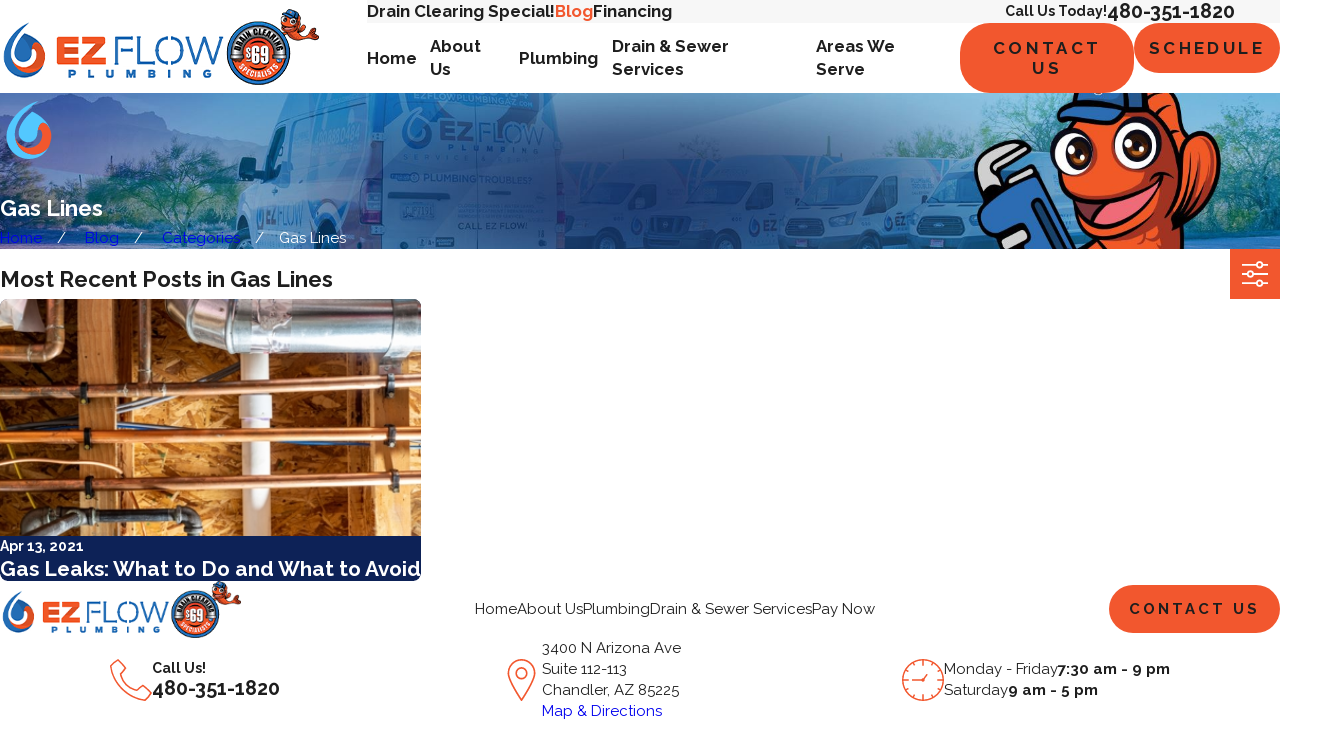

--- FILE ---
content_type: application/javascript
request_url: https://static.servicetitan.com/webscheduler/shim.js
body_size: 2676
content:
(()=>{"use strict";var e={1:function(e,t,n){var o=this&&this.__read||function(e,t){var n="function"==typeof Symbol&&e[Symbol.iterator];if(!n)return e;var o,i,r=n.call(e),a=[];try{for(;(void 0===t||t-- >0)&&!(o=r.next()).done;)a.push(o.value)}catch(e){i={error:e}}finally{try{o&&!o.done&&(n=r.return)&&n.call(r)}finally{if(i)throw i.error}}return a},i=this&&this.__spread||function(){for(var e=[],t=0;t<arguments.length;t++)e=e.concat(o(arguments[t]));return e};Object.defineProperty(t,"__esModule",{value:!0}),t.CommandManager=void 0;var r=n(923),a=n(386),s=function(){function e(e){this.commands=e,this.wsPendingCommands=[]}return Object.defineProperty(e.prototype,"tenantToken",{get:function(){var e=this.commands.find((function(e){return"init"===e[0]})),t=r.getQueryProps(e);return o(t.args,1)[0]},enumerable:!1,configurable:!0}),e.isWsCommand=function(e){return r.enumHasOption(a.WsWidgetCommand,e)},e.prototype.parsePendingCommands=function(){var t=this;this.setUniqueCommands(),this.commands.forEach((function(n){var i=o(n),r=i[0],a=i.slice(1);e.isWsCommand(r)&&t.wsPendingCommands.push({args:a,command:r})})),this.commands=[]},e.prototype.runPendingCommands=function(){this.parsePendingCommands();for(var e=this.wsPendingCommands.length,t=0;t<e;t++){var n=this.wsPendingCommands.shift();window.STWidgetManager.apply(window,i([n.command],n.args))}},e.prototype.setUniqueCommands=function(){var e=[];this.commands=this.commands.filter((function(t){var n=o(t,1)[0];return!e.includes(n)&&(e.push(n),!0)}))},e}();t.CommandManager=s},790:(e,t,n)=>{Object.defineProperty(t,"__esModule",{value:!0}),t.IframeBuilder=void 0;var o=n(923),i=function(){function e(e){this.tenantToken=e,this.iframeOrigin="https://webscheduler-widget.servicetitan.com",this.initFailed=function(){console.error("Web-Scheduler initialization failed!")},this.init()}return e.prototype.setIframeStyles=function(){var e=this.frame.style;e.width="100%",e.height="100%"},e.prototype.setIframeContainerStyles=function(){var e=this.frameContainer.style;e.position="fixed",e.zIndex="9999999",e.width="100%",e.height="100%",e.left="0",e.top="0",e.backgroundColor="rgba(0, 0, 0, 0.3)",e.visibility="hidden"},e.prototype.init=function(){if(this.tenantToken){var e=document.createElement("div");this.frameContainer=e,this.frame=document.createElement("iframe");try{this.frame.src=this.iframeOrigin+"?token="+this.tenantToken+"&r="+Date.now(),this.frame.referrerPolicy="strict-origin-when-cross-origin",this.setIframeStyles(),this.setIframeContainerStyles(),this.frameContainer.appendChild(this.frame),o.executeAfterDomLoad((function(){document.body.insertBefore(e,document.body.firstChild)}))}catch(e){this.initFailed()}}else this.initFailed()},e}();t.IframeBuilder=i},253:function(e,t,n){var o=this&&this.__read||function(e,t){var n="function"==typeof Symbol&&e[Symbol.iterator];if(!n)return e;var o,i,r=n.call(e),a=[];try{for(;(void 0===t||t-- >0)&&!(o=r.next()).done;)a.push(o.value)}catch(e){i={error:e}}finally{try{o&&!o.done&&(n=r.return)&&n.call(r)}finally{if(i)throw i.error}}return a};Object.defineProperty(t,"__esModule",{value:!0});var i=n(923);window.STWidgetManager=window.STWidgetManager||{};var r=n(1),a=n(790),s=n(386);!function(){if(!window.STWidgetManager.isWidgetInstanceCreated){var e=window.STWidgetManager.q;i.processCommands(e,s.WsWidgetCommand.Open,i.openFromUrlParams).next(e,s.WsWidgetCommand.Mount,i.grepPayloadParams);var t=new r.CommandManager(e),n=new a.IframeBuilder(t.tenantToken),d=n.frame,l=n.iframeOrigin,c=n.frameContainer,m=new s.WsActions(c,d,l);window.STWidgetManager.isWidgetInstanceCreated=!0,window.addEventListener("message",(function(e){e.origin===l&&("ready"===e.data&&(window.STWidgetManager=function(){var e=o(arguments),t=e[0],n=e.slice(1);if(r.CommandManager.isWsCommand(t)){var i=s.wsCommandToActionName[t];m[i](n)}},window.STWidgetManager.isWidgetInstanceCreated=!0,t.runPendingCommands()),"close"===e.data&&window.STWidgetManager(s.WsWidgetCommand.Close))}))}}()},923:function(e,t){var n=this&&this.__read||function(e,t){var n="function"==typeof Symbol&&e[Symbol.iterator];if(!n)return e;var o,i,r=n.call(e),a=[];try{for(;(void 0===t||t-- >0)&&!(o=r.next()).done;)a.push(o.value)}catch(e){i={error:e}}finally{try{o&&!o.done&&(n=r.return)&&n.call(r)}finally{if(i)throw i.error}}return a},o=this&&this.__values||function(e){var t="function"==typeof Symbol&&Symbol.iterator,n=t&&e[t],o=0;if(n)return n.call(e);if(e&&"number"==typeof e.length)return{next:function(){return e&&o>=e.length&&(e=void 0),{value:e&&e[o++],done:!e}}};throw new TypeError(t?"Object is not iterable.":"Symbol.iterator is not defined.")};function i(e){var t,n,i=e+"=",r=document.cookie.split(";");try{for(var a=o(r),s=a.next();!s.done;s=a.next()){for(var d=s.value;" "===d.charAt(0);)d=d.substring(1,d.length);if(0===d.indexOf(i))return d.substring(i.length,d.length)}}catch(e){t={error:e}}finally{try{s&&!s.done&&(n=a.return)&&n.call(a)}finally{if(t)throw t.error}}return null}Object.defineProperty(t,"__esModule",{value:!0}),t.grepPayloadParams=t.openFromUrlParams=t.processCommands=t.gaClientGetters=t.getCookie=t.executeAfterDomLoad=t.getQueryProps=t.enumHasOption=t.WS_WIDGET=void 0,t.WS_WIDGET="ws-widget",t.enumHasOption=function(e,t){return Object.values(e).includes(t)},t.getQueryProps=function(e){var t=n(e);return{command:t[0],args:t.slice(1)}},t.executeAfterDomLoad=function(e){"complete"===document.readyState||"interactive"===document.readyState?e():window.addEventListener("DOMContentLoaded",(function(){e()}))},t.getCookie=i,t.gaClientGetters={cookie:function(e,t){var n=i("_ga");if(n){var o=n.match(/(\d{3,20})\.(\d{3,20})/);(null==o?void 0:o.length)?e(o[0]):t()}else t()}},t.processCommands=function(e,n,o){return{result:o(e,n),next:t.processCommands}},t.openFromUrlParams=function(e,n){"open"===new URLSearchParams(location.search).get(t.WS_WIDGET)&&e.push([n])},t.grepPayloadParams=function(e,n){var o={location:window.location,referrer:document.referrer,GoogleAnalyticsClientId:void 0};t.gaClientGetters.cookie((function(e){return o.GoogleAnalyticsClientId=e}),(function(){})),e.push([n,o])}},386:(e,t,n)=>{var o;Object.defineProperty(t,"__esModule",{value:!0}),t.WsActions=t.wsCommandToActionName=t.WsWidgetCommand=void 0;var i,r=n(923);!function(e){e.Open="ws-open",e.Close="ws-close",e.Mount="ws-mount"}(i=t.WsWidgetCommand||(t.WsWidgetCommand={})),t.wsCommandToActionName=((o={})[i.Open]="showModal",o[i.Close]="closeModal",o[i.Mount]="mount",o);var a=function(){function e(e,t,n){this.iframeContainer=e,this.frame=t,this.iframeOrigin=n,this.initialBodyStyles={},this.disableScroll=function(){var e=window.pageXOffset||document.documentElement.scrollLeft,t=window.pageYOffset||document.documentElement.scrollTop;window.ontouchmove=function(n){return window.scrollTo(e,t),n.stopPropagation(),n.preventDefault(),!1},window.onscroll=function(n){return window.scrollTo(e,t),n.stopPropagation(),n.preventDefault(),!1}},this.enableScroll=function(){window.ontouchmove=function(){return!0},window.onscroll=function(){return!0}},this.setWSQueryParam=function(){var e=window.location.search,t=new URLSearchParams(e);t.has(r.WS_WIDGET)||(t.set(r.WS_WIDGET,"open"),window.history.replaceState(null,null,"?"+t.toString()))},this.removeWSQueryParam=function(){var e=window.location.href.split("?"),t=new URLSearchParams(e[1]);if(t.has(r.WS_WIDGET)){t.delete(r.WS_WIDGET);var n=new URLSearchParams(t),o=e[0]+(n.toString()?"?"+n.toString():"");history.replaceState(null,"",o)}},this.init()}return e.prototype.init=function(){var e=this.initialBodyStyles;r.executeAfterDomLoad((function(){e.overflow=document.body.style.overflow,e.height=document.body.style.height,e.width=document.body.style.width,e.padding=document.body.style.padding}))},e.prototype[t.wsCommandToActionName[i.Close]]=function(){this.enableScroll(),this.removeWSQueryParam();var e=this,t=e.iframeContainer,n=e.initialBodyStyles,o=e.iframeOrigin;t.style.visibility="hidden",document.body.style.overflow=n.overflow,document.body.style.height=n.height,document.body.style.width=n.width,document.body.style.padding=n.padding,this.frame.contentWindow.postMessage({type:"widgetClosed"},o)},e.prototype[t.wsCommandToActionName[i.Open]]=function(){this.disableScroll(),this.setWSQueryParam();var e=this.iframeContainer,t=this.iframeOrigin;e.style.visibility="visible",document.body.style.overflow="hidden",document.body.style.height="100%",document.body.style.width="100%",document.body.style.padding="0",this.frame.contentWindow.postMessage({type:"widgetOpened"},t)},e.prototype[t.wsCommandToActionName[i.Mount]]=function(e){this.frame.contentWindow.postMessage({type:i.Mount,payload:{href:e[0].location.href,referrer:e[0].referrer,GoogleAnalyticsClientId:e[0].GoogleAnalyticsClientId}},this.iframeOrigin)},e}();t.WsActions=a}},t={};!function n(o){var i=t[o];if(void 0!==i)return i.exports;var r=t[o]={exports:{}};return e[o].call(r.exports,r,r.exports,n),r.exports}(253)})();